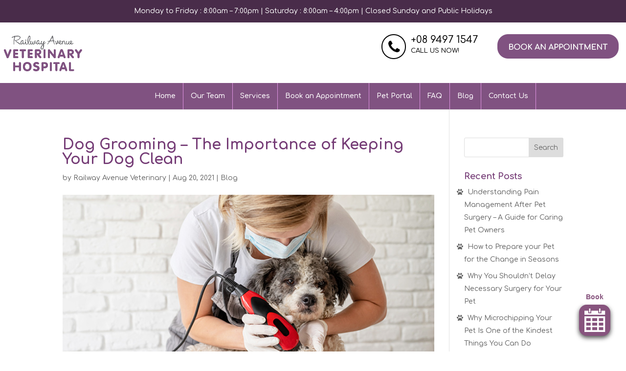

--- FILE ---
content_type: text/html; charset=UTF-8
request_url: https://s.trkcall.com/v4/912991346148697/user2
body_size: -27
content:
ec1eaad1d4b8f6accabd57-912991346148697

--- FILE ---
content_type: text/html; charset=UTF-8
request_url: https://s.trkcall.com/v3/?code=91299&da=none&p=https%3A%2F%2Frailwayavevet.com.au%2Fdog-grooming-the-importance-of-keeping-your-dog-clean%2F&m=(none)&s=(direct)&usr=957269786.1769032745&tid=G-KTK3EEEYTM
body_size: -38
content:
PAGE-91299-957269786.1769032745

--- FILE ---
content_type: text/css
request_url: https://railwayavevet.com.au/wp-content/themes/divi-child/style.css?ver=1.0.0
body_size: 1188
content:
/*
Theme Name: Divi Child Theme
Theme URI: https://petpack.com.au
Description: Child Theme For Divi
Author: Petpack
Author URI: https://petpack.com.au
Version: 1.0.0
Template: Divi
*/

body, input, textarea, select {
    font-family: 'Comfortaa',sans-serif !important;
}
#main-header,#et-top-navigation{font-family:'Comfortaa',sans-serif !important;}
h1,h2,h3,h4,h5,h6{font-family:'Comfortaa',sans-serif !important;}
#et-top-navigation{font-family:'Comfortaa',sans-serif !important;}

#main-header .et_mobile_menu .menu-item-has-children > a { background-color: transparent; position: relative; }
#main-header .et_mobile_menu .menu-item-has-children > a:after { font-family: 'ETmodules'; text-align: center; speak: none; font-weight: normal; font-variant: normal; text-transform: none; -webkit-font-smoothing: antialiased; position: absolute; }
#main-header .et_mobile_menu .menu-item-has-children > a:after { font-size: 16px; content: '\4c'; top: 13px; right: 10px; }
#main-header .et_mobile_menu .menu-item-has-children.visible > a:after { content: '\4d'; }
#main-header .et_mobile_menu ul.sub-menu { display: none !important; visibility: hidden !important;  transition: all 1.5s ease-in-out;}
#main-header .et_mobile_menu .visible > ul.sub-menu { display: block !important; visibility: visible !important; }


.et_pb_team_member_0.et_pb_team_member {
margin-bottom:20px !important;
}
/***FAQ***/
.et_pb_toggle {
    border: transparent;
    border-bottom: 5px solid #bf6cc1;
}

.et_pb_toggle_title:before {
    color: #bf6cc1;
}

.et_pb_toggle_close {
    padding: 20px;
    background-color: transparent;
}

ul li:before {
font-family: 'FontAwesome';
content: '\f1b0';
margin:0 5px 0 -15px;

}
#top-menu li:before  {
display:none;
}

#top-menu li.mega-menu>ul>li>a:first-child {
color:#fff;
font-weight:bold;
}

#top-menu li.mega-menu>ul>li>a:first-child:before {
font-family: 'FontAwesome';
content: '\f1b0';
margin:0 5px 0 -15px;
}
.contact-no {
    float: left;
    color: #000;
    font-size: 13px;
    margin-right: 20px;
    text-align: left;

}
.contact-no a {
float: left;
    color: #000;
    font-size: 20px;
    margin-right: 20px;

}
.contact-no img {
float: left;
    padding: 0px 10px 0px 0px;
}
.button-cta {
float:right;
}

@media (max-width: 800px) { 
.button-cta {
max-width: 200px;
    width: 100%;
    padding-right: 2%;
}
.contact-no img {
display:none;
}
.contact-no , .contact-no a {
float: right;
    margin-right: 5px;
}

}

@media only screen and (min-width: 506px) {
#myprefix-widget-area-wrap {
    min-height:89%;
	}
}

/***masthead***/
.main-masthead {
min-height:340px;
border-bottom:3px dashed #bf6cc1;
}

.image-services img {
	position: absolute;
    z-index: 200;
	border:5px solid #fff;
    margin-top: 20px;
    -webkit-box-shadow: 6px 24px 61px -12px rgba(0, 0, 0, 0.49);
    -moz-box-shadow: 6px 24px 61px -12px rgba(0, 0, 0, 0.49);
    -ms-box-shadow: 6px 24px 61px -12px rgba(0, 0, 0, 0.49);
    -o-box-shadow: 6px 24px 61px -12px rgba(0, 0, 0, 0.49);
    box-shadow: 6px 24px 61px -12px rgba(6, 5, 5, 0.49);

}

#et-secondary-nav .menu-item-has-children>a:first-child:after, #top-menu .menu-item-has-children>a:first-child:after {
display:none;
}

#top-menu li.current-menu-item>a {
background:#5b2a5c;
color:#fff;
}
.et_header_style_centered #top-menu>li>a {
    padding: 20px 25px !important;
}
#et-secondary-nav .menu-item-has-children>a:first-child, #top-menu .menu-item-has-children>a:first-child {
    padding-right: 20px;
    padding-left: 20px;
}

#top-menu li {
    display: inline-block;
    font-size: 14px;
padding-right:0px !important;
    border-right: 1px solid #df93e1;
    margin-left: -4px;
}
ul, menu, dir {
    display: block;
    list-style-type: none;
    -webkit-margin-before: 0px;
    -webkit-margin-after: 0px;
    -webkit-margin-start: 0px;
    -webkit-margin-end: 0px;
    -webkit-padding-start: 0px;
}
#top-menu li li {
border-right: 1px solid transparent;
}
.et_header_style_centered #top-menu>li>a:hover {
background:#5b2a5c;
}
#mobile_menu li:before{
display:none;
}


@media (max-width: 980px) {
.image-services img {
    position: relative;
}
.text-services-container {
padding:5%;
background:rgba(255, 255, 255, 0.7) ;
}

}

@media (min-width: 980px) {
	.et_header_style_centered #logo {
		margin-left:2%;
	}
}

/***FOOTER***/
#footer-widgets .footer-widget li:before { 
display:none;
}
#menu-social-media li:before, #menu-footer-menu li:before {
display:none;
}

.mobile_menu_bar:before {
color:#fff !important;
}
.et_pb_team_member_description {
padding:10px
}

@media (max-width: 980px) {
.et_header_style_centered #main-header .mobile_nav {
    min-height: 40px !important;
}
}
.select_page {
display:none !important;
}
.et_header_style_centered #et_mobile_nav_menu {
    margin-top: 90px !important;
}

@media only screen and (min-width: 981px) {
.et-fixed-header #top-menu a {
color:#fff;
}
}

@media (max-width: 980px){
.et_fixed_nav #main-header, .et_fixed_nav #top-header, .et_non_fixed_nav.et_transparent_nav #main-header, .et_non_fixed_nav.et_transparent_nav #top-header {
    position: fixed !important;
}
}

@media (max-width: 700px){
.et_pb_text_0 h1 {
    font-size: 30px !important;
    line-height: 1.3em;
}
}

--- FILE ---
content_type: text/css
request_url: https://railwayavevet.com.au/wp-content/et-cache/29158/et-core-unified-tb-29331-deferred-29158.min.css?ver=1765840631
body_size: -200
content:
.et_pb_section_0_tb_footer.et_pb_section{padding-top:0px;padding-bottom:0px;background-color:#383838!important}.et_pb_row_0_tb_footer.et_pb_row{padding-top:16px!important;padding-bottom:16px!important;padding-top:16px;padding-bottom:16px}.et_pb_text_0_tb_footer.et_pb_text{color:#8e8e8e!important}.et_pb_text_0_tb_footer a{font-weight:700}